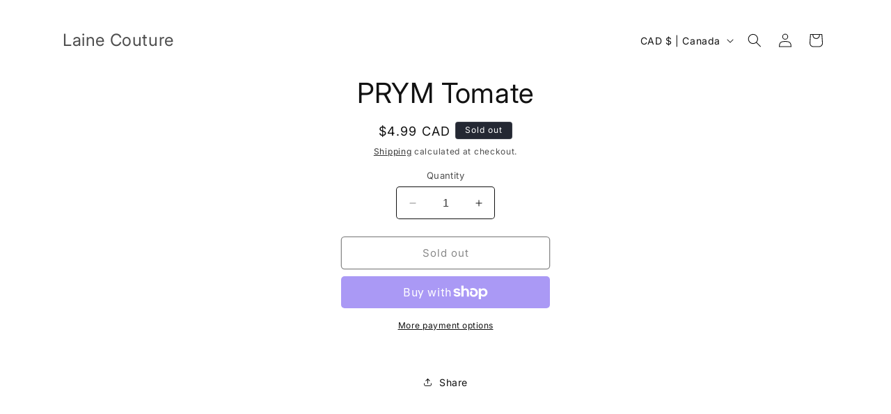

--- FILE ---
content_type: text/html; charset=UTF-8
request_url: https://withfriends.co/api/upsell.php?version=2&id=15026055
body_size: 1726
content:
{"id":"15026055","name":"Laine Couture","segment":"RETAIL","alias":"Laine_Couture","oneLiner":"Unleash your craft potential with exclusive access to premier sewing and knitting supplies","currencyCode":"CAD","currencySymbol":"$","status":"Approved","coverPhoto":{"url":"https:\/\/withfriends.co\/picture\/1259887\/file"},"picture":null,"video":{"platformId":"316429406","platformName":"VIMEO"},"theme":{"darkColor":"#333333","defaultColor":"#f6f4f4","highlightColor":"#ff877b","badgeText1":"Become a","badgeText2":"member","badgeAlignment":"RIGHT","badgeFontSize":20,"badgeInverted":false,"cornerRoundness":0},"platformPageUrl":"memberships","enableRedirectUpsell":null,"enableFAQ":false,"enableBadge":true,"enableNavigationLink":false,"enableAddToCartUpsell":false,"enableSidebarUpsell":false,"enableMemberPriceUpsell":false,"prioritizeSubscriptions":false,"includeWelcomeGiftInFirstShipment":false,"subscriptionHeading":"Subscriptions","forceStripePayments":false,"drive":null,"membershipTiers":[{"id":"15026061","order":12629,"name":"Thread Enthusiast","commitment":null,"commitmentRenews":false,"description":null,"isSubscription":false,"shopifyProductVariantId":"gid:\/\/shopify\/ProductVariant\/40395015880764","image":{"url":"https:\/\/withfriends.co\/picture\/23789782\/file","isLegacyAspectRatio":false},"benefits":[{"name":"2 Essential Sewing Materials","id":"15026064"},{"name":"Priority Customer Service","id":"17656456"},{"name":"Free Standard Delivery","id":"17656460"},{"name":"\u2b50\ufe0f Save money on every order","id":"17656466"},{"name":"\ud83d\udcf1 Easily swap preferences, skip or cancel anytime with a single text to (646) 846-6126","id":"17656472"},{"name":"\u23f0 Get reminders of every shipment before its shipped to you","id":"17656478"}],"redemptionBenefits":[],"welcomeGift":null,"subscriptionBenefits":[{"id":"15026064","name":"2 Essential Sewing Materials","delivery":"MONTHLY","deliveryFrequency":1,"deliveredToYour":"door","firstShipmentDate":"2026-02-19","isAddonOnly":false,"shippingFrequency":{"period":"MONTH"},"shippingIncluded":true,"products":[{"id":"453386c5-5a75-4e63-83ff-f571a0692772","name":"Subscription Box Preference","variants":[{"description":"Regular"}]}],"shippingEnabled":true,"pickupEnabled":false,"shippingCost":null,"popupName":"package of 2 essential sewing materials"}],"plans":[{"kind":"MONTHLY","price":{"amount":2000},"shopifySellingPlanId":"gid:\/\/shopify\/SellingPlan\/744325180"},{"kind":"ANNUAL","price":{"amount":20400},"shopifySellingPlanId":"gid:\/\/shopify\/SellingPlan\/744357948"}],"discounts":[{"percentage":15,"scope":"RETAIL","disclaimer":null,"code":{"platform":null,"hint":null}}],"annualDiscount":{"kind":"PERCENT","amount":15},"earlyAccessLine":"","birthdayCouponLine":"","guestsBenefitLine":""},{"id":"15026066","order":12630,"name":"Fabric Fanatics","commitment":null,"commitmentRenews":false,"description":null,"isSubscription":false,"shopifyProductVariantId":"gid:\/\/shopify\/ProductVariant\/40395018633276","image":{"url":"https:\/\/withfriends.co\/picture\/17623824\/file","isLegacyAspectRatio":false},"benefits":[{"name":"1 Sewing Machine Attachment & 2 packets of Designer Fabric","id":"15026067"},{"name":"Early Access to New Collections","id":"17656484"},{"name":"Priority Customer Service","id":"17656492"},{"name":"Free Express Delivery","id":"17656499"},{"name":"\u2b50\ufe0f Save money on every order","id":"17656505"},{"name":"\ud83d\udcf1 Easily swap preferences, skip or cancel anytime with a single text to (646) 846-6126","id":"17656508"},{"name":"\u23f0 Get reminders of every shipment before its shipped to you","id":"17656510"}],"redemptionBenefits":[],"welcomeGift":null,"subscriptionBenefits":[{"id":"15026067","name":"1 Sewing Machine Attachment & 2 packets of Designer Fabric","delivery":"MONTHLY","deliveryFrequency":1,"deliveredToYour":"door","firstShipmentDate":"2026-04-19","isAddonOnly":false,"shippingFrequency":{"period":"MONTH"},"shippingIncluded":true,"products":[{"id":"9d8505c3-011b-426d-bdbe-aeb7a33c7ba8","name":"Subscription Box Preference","variants":[{"description":"Regular"}]}],"shippingEnabled":true,"pickupEnabled":false,"shippingCost":null,"popupName":"package of 1 sewing machine attachment & 2 packets of designer fabric"}],"plans":[{"kind":"MONTHLY","price":{"amount":7000},"shopifySellingPlanId":"gid:\/\/shopify\/SellingPlan\/744390716"},{"kind":"ANNUAL","price":{"amount":71400},"shopifySellingPlanId":"gid:\/\/shopify\/SellingPlan\/744423484"}],"discounts":[{"percentage":15,"scope":"RETAIL","disclaimer":null,"code":{"platform":null,"hint":null}}],"annualDiscount":{"kind":"PERCENT","amount":15},"earlyAccessLine":"","birthdayCouponLine":"","guestsBenefitLine":""},{"id":"15026069","order":12631,"name":"Haute Couture Connoisseur","commitment":null,"commitmentRenews":false,"description":null,"isSubscription":false,"shopifyProductVariantId":"gid:\/\/shopify\/ProductVariant\/40395018698812","image":{"url":"https:\/\/withfriends.co\/picture\/23789786\/file","isLegacyAspectRatio":false},"benefits":[{"name":"1 Advanced Sewing Machinery Part, 3 packets of Designer Fabric & 1 Surprises Craft Material","id":"15026070"},{"name":"Exclusive Discounts","id":"17656512"},{"name":"Early Access to New Collections","id":"17656514"},{"name":"Priority Customer Service","id":"17656516"},{"name":"Free Overnight Delivery","id":"17656518"},{"name":"\u2b50\ufe0f Save money on every order","id":"17656520"},{"name":"\ud83d\udcf1 Easily swap preferences, skip or cancel anytime with a single text to (646) 846-6126","id":"17656522"},{"name":"\u23f0 Get reminders of every shipment before its shipped to you","id":"17656524"}],"redemptionBenefits":[],"welcomeGift":null,"subscriptionBenefits":[{"id":"15026070","name":"1 Advanced Sewing Machinery Part, 3 packets of Designer Fabric & 1 Surprises Craft Material","delivery":"MONTHLY","deliveryFrequency":1,"deliveredToYour":"door","firstShipmentDate":"2026-02-19","isAddonOnly":false,"shippingFrequency":{"period":"MONTH"},"shippingIncluded":true,"products":[{"id":"bb900224-63ce-4617-9545-6cafebbef236","name":"Subscription Box Preference","variants":[{"description":"Regular"}]}],"shippingEnabled":true,"pickupEnabled":false,"shippingCost":null,"popupName":"shipment of 1 advanced sewing machinery part, 3 packets of designer fabric & 1 surprises craft material"}],"plans":[{"kind":"MONTHLY","price":{"amount":14000},"shopifySellingPlanId":"gid:\/\/shopify\/SellingPlan\/744456252"},{"kind":"ANNUAL","price":{"amount":142800},"shopifySellingPlanId":"gid:\/\/shopify\/SellingPlan\/744489020"}],"discounts":[{"percentage":15,"scope":"RETAIL","disclaimer":null,"code":{"platform":null,"hint":null}}],"annualDiscount":{"kind":"PERCENT","amount":15},"earlyAccessLine":"","birthdayCouponLine":"","guestsBenefitLine":""}],"shortOneLiner":null,"oneLinerCorrected":"Unleash your craft potential by becoming a member of Laine Couture and gaining exclusive access to premier sewing and knitting supplies","timezone":"America\/New_York"}

--- FILE ---
content_type: text/html; charset=UTF-8
request_url: https://withfriends.co/api/upsell.php?version=2&id=15026055
body_size: 1645
content:
{"id":"15026055","name":"Laine Couture","segment":"RETAIL","alias":"Laine_Couture","oneLiner":"Unleash your craft potential with exclusive access to premier sewing and knitting supplies","currencyCode":"CAD","currencySymbol":"$","status":"Approved","coverPhoto":{"url":"https:\/\/withfriends.co\/picture\/1259887\/file"},"picture":null,"video":{"platformId":"316429406","platformName":"VIMEO"},"theme":{"darkColor":"#333333","defaultColor":"#f6f4f4","highlightColor":"#ff877b","badgeText1":"Become a","badgeText2":"member","badgeAlignment":"RIGHT","badgeFontSize":20,"badgeInverted":false,"cornerRoundness":0},"platformPageUrl":"memberships","enableRedirectUpsell":null,"enableFAQ":false,"enableBadge":true,"enableNavigationLink":false,"enableAddToCartUpsell":false,"enableSidebarUpsell":false,"enableMemberPriceUpsell":false,"prioritizeSubscriptions":false,"includeWelcomeGiftInFirstShipment":false,"subscriptionHeading":"Subscriptions","forceStripePayments":false,"drive":null,"membershipTiers":[{"id":"15026061","order":12629,"name":"Thread Enthusiast","commitment":null,"commitmentRenews":false,"description":null,"isSubscription":false,"shopifyProductVariantId":"gid:\/\/shopify\/ProductVariant\/40395015880764","image":{"url":"https:\/\/withfriends.co\/picture\/23789782\/file","isLegacyAspectRatio":false},"benefits":[{"name":"2 Essential Sewing Materials","id":"15026064"},{"name":"Priority Customer Service","id":"17656456"},{"name":"Free Standard Delivery","id":"17656460"},{"name":"\u2b50\ufe0f Save money on every order","id":"17656466"},{"name":"\ud83d\udcf1 Easily swap preferences, skip or cancel anytime with a single text to (646) 846-6126","id":"17656472"},{"name":"\u23f0 Get reminders of every shipment before its shipped to you","id":"17656478"}],"redemptionBenefits":[],"welcomeGift":null,"subscriptionBenefits":[{"id":"15026064","name":"2 Essential Sewing Materials","delivery":"MONTHLY","deliveryFrequency":1,"deliveredToYour":"door","firstShipmentDate":"2026-02-19","isAddonOnly":false,"shippingFrequency":{"period":"MONTH"},"shippingIncluded":true,"products":[{"id":"453386c5-5a75-4e63-83ff-f571a0692772","name":"Subscription Box Preference","variants":[{"description":"Regular"}]}],"shippingEnabled":true,"pickupEnabled":false,"shippingCost":null,"popupName":"package of 2 essential sewing materials"}],"plans":[{"kind":"MONTHLY","price":{"amount":2000},"shopifySellingPlanId":"gid:\/\/shopify\/SellingPlan\/744325180"},{"kind":"ANNUAL","price":{"amount":20400},"shopifySellingPlanId":"gid:\/\/shopify\/SellingPlan\/744357948"}],"discounts":[{"percentage":15,"scope":"RETAIL","disclaimer":null,"code":{"platform":null,"hint":null}}],"annualDiscount":{"kind":"PERCENT","amount":15},"earlyAccessLine":"","birthdayCouponLine":"","guestsBenefitLine":""},{"id":"15026066","order":12630,"name":"Fabric Fanatics","commitment":null,"commitmentRenews":false,"description":null,"isSubscription":false,"shopifyProductVariantId":"gid:\/\/shopify\/ProductVariant\/40395018633276","image":{"url":"https:\/\/withfriends.co\/picture\/17623824\/file","isLegacyAspectRatio":false},"benefits":[{"name":"1 Sewing Machine Attachment & 2 packets of Designer Fabric","id":"15026067"},{"name":"Early Access to New Collections","id":"17656484"},{"name":"Priority Customer Service","id":"17656492"},{"name":"Free Express Delivery","id":"17656499"},{"name":"\u2b50\ufe0f Save money on every order","id":"17656505"},{"name":"\ud83d\udcf1 Easily swap preferences, skip or cancel anytime with a single text to (646) 846-6126","id":"17656508"},{"name":"\u23f0 Get reminders of every shipment before its shipped to you","id":"17656510"}],"redemptionBenefits":[],"welcomeGift":null,"subscriptionBenefits":[{"id":"15026067","name":"1 Sewing Machine Attachment & 2 packets of Designer Fabric","delivery":"MONTHLY","deliveryFrequency":1,"deliveredToYour":"door","firstShipmentDate":"2026-04-19","isAddonOnly":false,"shippingFrequency":{"period":"MONTH"},"shippingIncluded":true,"products":[{"id":"9d8505c3-011b-426d-bdbe-aeb7a33c7ba8","name":"Subscription Box Preference","variants":[{"description":"Regular"}]}],"shippingEnabled":true,"pickupEnabled":false,"shippingCost":null,"popupName":"package of 1 sewing machine attachment & 2 packets of designer fabric"}],"plans":[{"kind":"MONTHLY","price":{"amount":7000},"shopifySellingPlanId":"gid:\/\/shopify\/SellingPlan\/744390716"},{"kind":"ANNUAL","price":{"amount":71400},"shopifySellingPlanId":"gid:\/\/shopify\/SellingPlan\/744423484"}],"discounts":[{"percentage":15,"scope":"RETAIL","disclaimer":null,"code":{"platform":null,"hint":null}}],"annualDiscount":{"kind":"PERCENT","amount":15},"earlyAccessLine":"","birthdayCouponLine":"","guestsBenefitLine":""},{"id":"15026069","order":12631,"name":"Haute Couture Connoisseur","commitment":null,"commitmentRenews":false,"description":null,"isSubscription":false,"shopifyProductVariantId":"gid:\/\/shopify\/ProductVariant\/40395018698812","image":{"url":"https:\/\/withfriends.co\/picture\/23789786\/file","isLegacyAspectRatio":false},"benefits":[{"name":"1 Advanced Sewing Machinery Part, 3 packets of Designer Fabric & 1 Surprises Craft Material","id":"15026070"},{"name":"Exclusive Discounts","id":"17656512"},{"name":"Early Access to New Collections","id":"17656514"},{"name":"Priority Customer Service","id":"17656516"},{"name":"Free Overnight Delivery","id":"17656518"},{"name":"\u2b50\ufe0f Save money on every order","id":"17656520"},{"name":"\ud83d\udcf1 Easily swap preferences, skip or cancel anytime with a single text to (646) 846-6126","id":"17656522"},{"name":"\u23f0 Get reminders of every shipment before its shipped to you","id":"17656524"}],"redemptionBenefits":[],"welcomeGift":null,"subscriptionBenefits":[{"id":"15026070","name":"1 Advanced Sewing Machinery Part, 3 packets of Designer Fabric & 1 Surprises Craft Material","delivery":"MONTHLY","deliveryFrequency":1,"deliveredToYour":"door","firstShipmentDate":"2026-02-19","isAddonOnly":false,"shippingFrequency":{"period":"MONTH"},"shippingIncluded":true,"products":[{"id":"bb900224-63ce-4617-9545-6cafebbef236","name":"Subscription Box Preference","variants":[{"description":"Regular"}]}],"shippingEnabled":true,"pickupEnabled":false,"shippingCost":null,"popupName":"shipment of 1 advanced sewing machinery part, 3 packets of designer fabric & 1 surprises craft material"}],"plans":[{"kind":"MONTHLY","price":{"amount":14000},"shopifySellingPlanId":"gid:\/\/shopify\/SellingPlan\/744456252"},{"kind":"ANNUAL","price":{"amount":142800},"shopifySellingPlanId":"gid:\/\/shopify\/SellingPlan\/744489020"}],"discounts":[{"percentage":15,"scope":"RETAIL","disclaimer":null,"code":{"platform":null,"hint":null}}],"annualDiscount":{"kind":"PERCENT","amount":15},"earlyAccessLine":"","birthdayCouponLine":"","guestsBenefitLine":""}],"shortOneLiner":null,"oneLinerCorrected":"Unleash your craft potential by becoming a member of Laine Couture and gaining exclusive access to premier sewing and knitting supplies","timezone":"America\/New_York"}